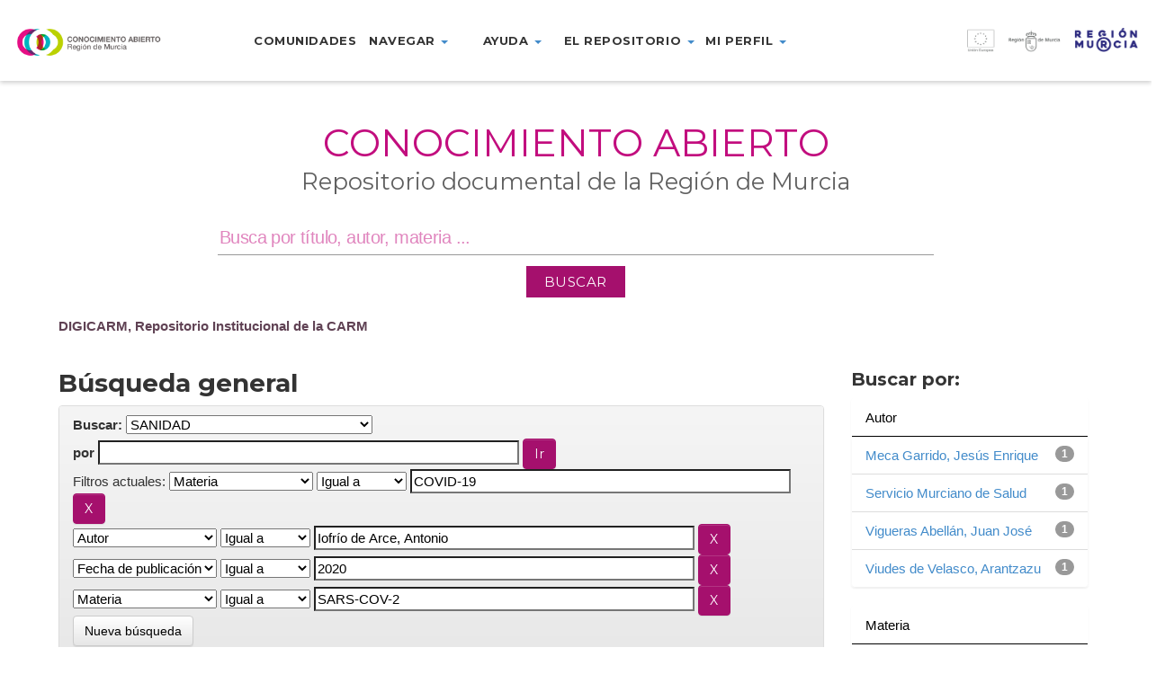

--- FILE ---
content_type: text/html;charset=UTF-8
request_url: https://dspace.carm.es/jspui/handle/20.500.11914/58/simple-search?query=&sort_by=score&order=desc&rpp=10&filter_field_1=subject&filter_type_1=equals&filter_value_1=COVID-19&filter_field_2=author&filter_type_2=equals&filter_value_2=Iofr%C3%ADo+de+Arce%2C+Antonio&filter_field_3=dateIssued&filter_type_3=equals&filter_value_3=2020&etal=0&filtername=subject&filterquery=SARS-COV-2&filtertype=equals
body_size: 37740
content:



















<!DOCTYPE html>
<html>
    <head>
        <title>DIGICARM, Repositorio Institucional de la CARM: Búsqueda general</title>
        <meta http-equiv="Content-Type" content="text/html; charset=UTF-8" />
        <meta name="Generator" content="DSpace 5.4" />
        <meta name="viewport" content="width=device-width, initial-scale=1.0">
        <link rel="shortcut icon" href="/jspui/favicon.ico" type="image/x-icon"/>
	    <link rel="stylesheet" href="/jspui/static/css/jquery-ui-1.10.3.custom/redmond/jquery-ui-1.10.3.custom.css" type="text/css" />
	    <link rel="stylesheet" href="/jspui/static/css/bootstrap/bootstrap.min.css" type="text/css" />
	    <link rel="stylesheet" href="/jspui/static/css/bootstrap/bootstrap-theme.min.css" type="text/css" />
	    <link rel="stylesheet" href="/jspui/static/css/bootstrap/dspace-theme.css" type="text/css" />
        <link rel="stylesheet" href="/jspui/static/css/custom/digicarm.css" type="text/css" />
        <link href="https://fonts.googleapis.com/css?family=Montserrat" rel="stylesheet" />
        <link href="https://fonts.googleapis.com/css?family=Montserrat:700" rel="stylesheet" />


        <link rel="search" type="application/opensearchdescription+xml" href="/jspui/open-search/description.xml" title="DSpace"/>

        
	<script type='text/javascript' src="/jspui/static/js/jquery/jquery-1.10.2.min.js"></script>
	<script type='text/javascript' src='/jspui/static/js/jquery/jquery-ui-1.10.3.custom.min.js'></script>
	<script type='text/javascript' src='/jspui/static/js/bootstrap/bootstrap.min.js'></script>
	<script type='text/javascript' src='/jspui/static/js/holder.js'></script>
	<script type="text/javascript" src="/jspui/utils.js"></script>
    <script type="text/javascript" src="/jspui/static/js/choice-support.js"> </script>

    <script type="text/javascript">
        jQuery(document).ready(function() {
            jQuery(document).scroll(function() {
                var value = jQuery(this).scrollTop();
                if ( value > 0 ) {
                    jQuery("header").css("height","66px");
                    jQuery("header .menu-container > ul").css("margin-top", "-12px");
                    jQuery(".logo-container").css("margin-top", "18px");
                    jQuery(".marca-reg-logo-container").css("margin-top", "19px");
                    jQuery(".eu-region-logo-container").css("margin-top", "19px");
                    jQuery(".carm-logo-container").css("margin-top", "8px");
                    jQuery("header .menu-container > ul > li").css("padding-bottom", "18px");
                    jQuery(".navbar-toggle").css("margin-top", "18px");
                }
                else {
                    jQuery("header").css("height","90px");
                    jQuery("header .menu-container > ul").css("margin-top", "0px");
                    jQuery(".logo-container").css("margin-top", "30px");
                    jQuery(".marca-reg-logo-container").css("margin-top", "30px");
                    jQuery(".eu-region-logo-container").css("margin-top", "31px");
                    jQuery(".carm-logo-container").css("margin-top", "22px");
                    jQuery("header .menu-container > ul > li").css("padding-bottom", "30px");
                    jQuery(".navbar-toggle").css("margin-top", "26px");
                }
            });
        });
    </script>

    
    
		<script type="text/javascript">
	var jQ = jQuery.noConflict();
	jQ(document).ready(function() {
		jQ( "#spellCheckQuery").click(function(){
			jQ("#query").val(jQ(this).attr('data-spell'));
			jQ("#main-query-submit").click();
		});
		jQ( "#filterquery" )
			.autocomplete({
				source: function( request, response ) {
					jQ.ajax({
						url: "/jspui/json/discovery/autocomplete?query=&filter_field_1=subject&filter_type_1=equals&filter_value_1=COVID-19&filter_field_2=author&filter_type_2=equals&filter_value_2=Iofr%C3%ADo+de+Arce%2C+Antonio&filter_field_3=dateIssued&filter_type_3=equals&filter_value_3=2020&filter_field_4=subject&filter_type_4=equals&filter_value_4=SARS-COV-2",
						dataType: "json",
						cache: false,
						data: {
							auto_idx: jQ("#filtername").val(),
							auto_query: request.term,
							auto_sort: 'count',
							auto_type: jQ("#filtertype").val(),
							location: '20.500.11914/58'	
						},
						success: function( data ) {
							response( jQ.map( data.autocomplete, function( item ) {
								var tmp_val = item.authorityKey;
								if (tmp_val == null || tmp_val == '')
								{
									tmp_val = item.displayedValue;
								}
								return {
									label: item.displayedValue + " (" + item.count + ")",
									value: tmp_val
								};
							}))			
						}
					})
				}
			});
	});
	function validateFilters() {
		return document.getElementById("filterquery").value.length > 0;
	}
</script>
		
    

<!-- HTML5 shim and Respond.js IE8 support of HTML5 elements and media queries -->
<!--[if lt IE 9]>
  <script src="/jspui/static/js/html5shiv.js"></script>
  <script src="/jspui/static/js/respond.min.js"></script>
<![endif]-->
    </head>

    
    
    <body class="undernavigation">
    <a class="sr-only" href="#content">Skip navigation</a>

    <header id="header" class="w-light w-sticky w-full w-text-dark active">

        <div class="navbar-header">
            <a class="navbar-toggle" data-toggle="collapse" data-target="#menu-collapse">
                <span class="icon-bar"></span>
                <span class="icon-bar"></span>
                <span class="icon-bar"></span>
            </a>
        </div>

        <div id="digicarm-div" class="col-lg-2 col-md-2 col-sm-8  col-xs-8">
            <a href="/jspui/" title="DIGICARM logo"><div class="logo-container"></div></a>
        </div>
        <div id="menu-main" class="col-lg-7 col-md-7 col-sm-8 menu-container" style="display:flex; justify-content: center" >
            <ul class="nav navbar-nav">
                <!-- Quitados los data-toggle="dropdown" de los <a> -->
                <li><a href="/jspui/community-list">Comunidades</a></li>
                <li class="dropdown">
                    <a href="#" class="dropdown-toggle" role="button" aria-haspopup="true" aria-expanded="false">Navegar <span class="caret"></span></a>
                      <ul class="dropdown-menu">
                        <li><a href="/jspui/browse?type=title">Navegar por título</a></li>
                        <li><a href="/jspui/browse?type=subject">Navegar por Materia</a></li>
                        <li><a href="/jspui/browse?type=dateissued">Navegar por fecha</a></li>
                        <li><a href="/jspui/browse?type=author">Navegar por Autor</a></li>
                      </ul>
                </li>
                <li class="dropdown">
                  <a href="#" class="dropdown-toggle" role="button" aria-haspopup="true" aria-expanded="false">Ayuda <span class="caret"></span></a>
                  <ul class="dropdown-menu">
                    <li><a href="https://conocimientoabierto.carm.es/?page_id=2432">¿Cómo buscar?</a></li>
                    <li><a href="https://conocimientoabierto.carm.es/?page_id=2434">Preguntas frecuentes</a></li>
                  </ul>
                </li>
                <li class="dropdown">
                  <a href="#" class="dropdown-toggle" role="button" aria-haspopup="true" aria-expanded="false">El repositorio <span class="caret"></span></a>
                  <ul class="dropdown-menu">
                    <li><a href="https://conocimientoabierto.carm.es/?page_id=2436">¿Qué es Conocimiento Abierto?</a></li>
                    <li><a href="https://conocimientoabierto.carm.es/?page_id=2438">Equipo responsable</a></li>
                    <li><a href="https://conocimientoabierto.carm.es/?page_id=2440">Estándares y metadatos</a></li>
                    <!--<li><a href="/jspui/digiCARM/condiciones-uso.jsp">Condiciones de acceso</a></li>-->
                  </ul>
                </li>
                <li class="dropdown">
                  <a href="#" class="dropdown-toggle" role="button" aria-haspopup="true" aria-expanded="false">Mi perfil <span class="caret"></span></a>
                  <ul class="dropdown-menu">
                    <li><a href="/jspui/subscribe">Recibir actualizaciones por email</a></li>
                    <li><a href="/jspui/profile">Editar perfil</a></li>
                  </ul>
                </li>
                <!--<li><a href="#">Noticias</a></li>-->
              </ul>
        </div>
        <div id="eu-div" class="col-lg-3 col-md-3 col-sm-3 col-xs-2">
            <a href="http://ec.europa.eu/regional_policy/es/funding/erdf/" target="_blank" title="Fondo Europeo de Desarrollo Regional">
                <div class="eu-region-logo-container"> &nbsp; </div>
            </a>
        </div>

        <div id="menu-collapse" class="navbar-collapse collapse menu-container-b" style="clear: both;" >
            <ul class="nav navbar-nav">
                <!-- Quitados los data-toggle="dropdown" de los <a> -->
                <li><a href="/jspui/community-list">Comunidades</a></li>
                <li class="dropdown">
                    <a href="#" class="dropdown-toggle" role="button" aria-haspopup="true" aria-expanded="false">Navegar <span class="caret"></span></a>
                      <ul class="dropdown-menu">
                        <li><a href="/jspui/browse?type=title">Navegar por título</a></li>
                        <li><a href="/jspui/browse?type=subject">Navegar por Materia</a></li>
                        <li><a href="/jspui/browse?type=dateissued">Navegar por fecha</a></li>
                        <li><a href="/jspui/browse?type=author">Navegar por Autor</a></li>
                      </ul>
                </li>
                <li class="dropdown">
                  <a href="#" class="dropdown-toggle" role="button" aria-haspopup="true" aria-expanded="false">Ayuda <span class="caret"></span></a>
                  <ul class="dropdown-menu">
                    <li><a href="https://conocimientoabierto.carm.es/?page_id=2432">¿Cómo buscar?</a></li>
                    <li><a href="https://conocimientoabierto.carm.es/?page_id=2434">Preguntas frecuentes</a></li>
                  </ul>
                </li>
                <li class="dropdown">
                  <a href="#" class="dropdown-toggle" role="button" aria-haspopup="true" aria-expanded="false">El repositorio <span class="caret"></span></a>
                  <ul class="dropdown-menu">
                    <li><a href="https://conocimientoabierto.carm.es/?page_id=2436">¿Qué es Conocimiento Abierto?</a></li>
                    <li><a href="https://conocimientoabierto.carm.es/?page_id=2438">Equipo responsable</a></li>
                    <li><a href="https://conocimientoabierto.carm.es/?page_id=2440">Estándares y metadatos</a></li>
                    <!--<li><a href="/jspui/digiCARM/condiciones-uso.jsp">Condiciones de acceso</a></li>-->
                  </ul>
                </li>
                <li class="dropdown">
                  <a href="#" class="dropdown-toggle" role="button" aria-haspopup="true" aria-expanded="false">Mi perfil <span class="caret"></span></a>
                  <ul class="dropdown-menu">
                    <li><a href="/jspui/subscribe">Recibir actualizaciones por email</a></li>
                    <li><a href="/jspui/profile">Editar perfil</a></li>
                  </ul>
                </li>
                <!--<li><a href="#">Noticias</a></li>-->
            </ul>
        </div>
    </header>


<main id="content" role="main">

<div class="main-content full-width header-space">
    <section class="w-section no-padding w-v-align w-middle">
        <div>
            <div class="row">
                <div id="search-container" class="col col-lg-12 col-md-12 col-sm-12 col-xs-12 text-center">
                    <div class="col-inner">
                        <div class="w-space" style="height:36px"></div>
                        <!--<div class="marca-reg-logo-container"></div>-->
                        <div data-animation="fadeInLeft" class="">
                            <h1 style="background-color:#fff;font-size: 3.3vw;color: #c20d7e; font-weight:400;font-style:normal; text-transform: uppercase">Conocimiento Abierto</h1>
                        </div>
                        <div data-animation="fadeInRight" class=""auto>
                            <h2 style="font-size: 2vw;color: #606060;line-height: 0;font-weight:400;font-style:normal;text-transform:none">Repositorio documental de la Región de Murcia</h2>
                        </div>
                        <div class="row">
                            <div class="col-sm-1"></div>
                            <div class="vc_wp_search wpb_content_element mainsearchform col-sm-10" style="display:flex; justify-content: center">
                                <form action="/jspui/simple-search" method="get" class="search-form" style="margin-bottom: 2%; margin-top: 1%;">
                                    <div class="widget widget_search" style="margin-bottom: 12px;">                               
                                        <input type="text" name="query" id="tequery" aria-labelledby="s" value="" placeholder="Busca por título, autor, materia ..." class="keyword">
                                    </div>
                                    <div>
                                        <input class="btnBuscar" value="BUSCAR" type="submit">
                                    </div>
                                </form>
                            </div>
                            <div class="col-sm-1"></div>
                        </div>
                    </div>
                </div>
            </div>
        </div>
    </section>
</div>


<div class="container" style="margin-bottom: 8px;">
                



  <!-- btn-success -->

<ol class="breadcrumb">

  <li><a href="/jspui/">DIGICARM, Repositorio Institucional de la CARM</a></li>

</ol>

</div>                



        
<div class="container">

	<div class="row">
		<div class="col-md-9">
		








































    

<h2>Búsqueda general</h2>

<div class="discovery-search-form panel panel-default">
    
	<div class="discovery-query panel-heading">
    <form action="simple-search" method="get">
         <label for="tlocation">
         	Buscar: 
         </label>
         <select name="location" id="tlocation">

									<option value="/">Todo DIGICARM </option>

                                <option value="20.500.11914/58" selected="selected">
                                	SANIDAD</option>

                                <option value="20.500.11914/2454" >
                                	Asistencia Sanitaria (Sanidad)</option>

                                <option value="20.500.11914/4344" >
                                	Especial sobre el COVID-19 (Sanidad)</option>

                                <option value="20.500.11914/59" >
                                	Planificación Sanitaria (Sanidad)</option>

                                <option value="20.500.11914/60" >
                                	Salud Pública (Sanidad)</option>

                                <option value="20.500.11914/2207" >
                                	Memorias (Sanidad)</option>

                                <option value="20.500.11914/7705" >
                                	Sin título</option>
                                </select><br/>
                                <label for="query">por </label>
                                <input type="text" size="50" id="query" name="query" value=""/>
                                <input type="submit" id="main-query-submit" class="btn btn-primary" value="Ir " />
                  
                                <input type="hidden" value="10" name="rpp" />
                                <input type="hidden" value="score" name="sort_by" />
                                <input type="hidden" value="desc" name="order" />
                                
		<div class="discovery-search-appliedFilters">
		<span>Filtros actuales:</span>
		
			    <select id="filter_field_1" name="filter_field_1">
				<option value="title">Título</option><option value="author">Autor</option><option value="subject" selected="selected">Materia</option><option value="dateIssued">Fecha de publicación</option>
				</select>
				<select id="filter_type_1" name="filter_type_1">
				<option value="equals" selected="selected">Igual a</option><option value="contains">Contiene</option><option value="authority">ID</option><option value="notequals">No igual a</option><option value="notcontains">No contiene</option><option value="notauthority">No ID</option>
				</select>
				<input type="text" id="filter_value_1" name="filter_value_1" value="COVID-19" size="45"/>
				<input class="btn btn-default" type="submit" id="submit_filter_remove_1" name="submit_filter_remove_1" value="X" />
				<br/>
				
			    <select id="filter_field_2" name="filter_field_2">
				<option value="title">Título</option><option value="author" selected="selected">Autor</option><option value="subject">Materia</option><option value="dateIssued">Fecha de publicación</option>
				</select>
				<select id="filter_type_2" name="filter_type_2">
				<option value="equals" selected="selected">Igual a</option><option value="contains">Contiene</option><option value="authority">ID</option><option value="notequals">No igual a</option><option value="notcontains">No contiene</option><option value="notauthority">No ID</option>
				</select>
				<input type="text" id="filter_value_2" name="filter_value_2" value="Iofrío&#x20;de&#x20;Arce,&#x20;Antonio" size="45"/>
				<input class="btn btn-default" type="submit" id="submit_filter_remove_2" name="submit_filter_remove_2" value="X" />
				<br/>
				
			    <select id="filter_field_3" name="filter_field_3">
				<option value="title">Título</option><option value="author">Autor</option><option value="subject">Materia</option><option value="dateIssued" selected="selected">Fecha de publicación</option>
				</select>
				<select id="filter_type_3" name="filter_type_3">
				<option value="equals" selected="selected">Igual a</option><option value="contains">Contiene</option><option value="authority">ID</option><option value="notequals">No igual a</option><option value="notcontains">No contiene</option><option value="notauthority">No ID</option>
				</select>
				<input type="text" id="filter_value_3" name="filter_value_3" value="2020" size="45"/>
				<input class="btn btn-default" type="submit" id="submit_filter_remove_3" name="submit_filter_remove_3" value="X" />
				<br/>
				
			    <select id="filter_field_4" name="filter_field_4">
				<option value="title">Título</option><option value="author">Autor</option><option value="subject" selected="selected">Materia</option><option value="dateIssued">Fecha de publicación</option>
				</select>
				<select id="filter_type_4" name="filter_type_4">
				<option value="equals" selected="selected">Igual a</option><option value="contains">Contiene</option><option value="authority">ID</option><option value="notequals">No igual a</option><option value="notcontains">No contiene</option><option value="notauthority">No ID</option>
				</select>
				<input type="text" id="filter_value_4" name="filter_value_4" value="SARS-COV-2" size="45"/>
				<input class="btn btn-default" type="submit" id="submit_filter_remove_4" name="submit_filter_remove_4" value="X" />
				<br/>
				
		</div>

<a class="btn btn-default" href="/jspui/simple-search">Nueva búsqueda</a>	
		</form>
		</div>

		<div class="discovery-search-filters panel-body">
		<h5>Agregar filtros:</h5>
		<p class="discovery-search-filters-hint">Utiliza filtros para refinar los resultados de búsqueda</p>
		<form action="simple-search" method="get">
		<input type="hidden" value="20.500.11914&#x2F;58" name="location" />
		<input type="hidden" value="" name="query" />
		
				    <input type="hidden" id="filter_field_1" name="filter_field_1" value="subject" />
					<input type="hidden" id="filter_type_1" name="filter_type_1" value="equals" />
					<input type="hidden" id="filter_value_1" name="filter_value_1" value="COVID-19" />
					
				    <input type="hidden" id="filter_field_2" name="filter_field_2" value="author" />
					<input type="hidden" id="filter_type_2" name="filter_type_2" value="equals" />
					<input type="hidden" id="filter_value_2" name="filter_value_2" value="Iofrío&#x20;de&#x20;Arce,&#x20;Antonio" />
					
				    <input type="hidden" id="filter_field_3" name="filter_field_3" value="dateIssued" />
					<input type="hidden" id="filter_type_3" name="filter_type_3" value="equals" />
					<input type="hidden" id="filter_value_3" name="filter_value_3" value="2020" />
					
				    <input type="hidden" id="filter_field_4" name="filter_field_4" value="subject" />
					<input type="hidden" id="filter_type_4" name="filter_type_4" value="equals" />
					<input type="hidden" id="filter_value_4" name="filter_value_4" value="SARS-COV-2" />
					
		<select id="filtername" name="filtername">
		<option value="title">Título</option><option value="author">Autor</option><option value="subject">Materia</option><option value="dateIssued">Fecha de publicación</option>
		</select>
		<select id="filtertype" name="filtertype">
		<option value="equals">Igual a</option><option value="contains">Contiene</option><option value="authority">ID</option><option value="notequals">No igual a</option><option value="notcontains">No contiene</option><option value="notauthority">No ID</option>
		</select>
		<input type="text" id="filterquery" name="filterquery" size="45" required="required" />
		<input type="hidden" value="10" name="rpp" />
		<input type="hidden" value="score" name="sort_by" />
		<input type="hidden" value="desc" name="order" />
		<input class="btn btn-default" type="submit" value="Agregar" onclick="return validateFilters()" />
		</form>
		</div>        

        
   <div class="discovery-pagination-controls panel-footer">
   <form action="simple-search" method="get">
   <input type="hidden" value="20.500.11914&#x2F;58" name="location" />
   <input type="hidden" value="" name="query" />
	
				    <input type="hidden" id="filter_field_1" name="filter_field_1" value="subject" />
					<input type="hidden" id="filter_type_1" name="filter_type_1" value="equals" />
					<input type="hidden" id="filter_value_1" name="filter_value_1" value="COVID-19" />
					
				    <input type="hidden" id="filter_field_2" name="filter_field_2" value="author" />
					<input type="hidden" id="filter_type_2" name="filter_type_2" value="equals" />
					<input type="hidden" id="filter_value_2" name="filter_value_2" value="Iofrío&#x20;de&#x20;Arce,&#x20;Antonio" />
					
				    <input type="hidden" id="filter_field_3" name="filter_field_3" value="dateIssued" />
					<input type="hidden" id="filter_type_3" name="filter_type_3" value="equals" />
					<input type="hidden" id="filter_value_3" name="filter_value_3" value="2020" />
					
				    <input type="hidden" id="filter_field_4" name="filter_field_4" value="subject" />
					<input type="hidden" id="filter_type_4" name="filter_type_4" value="equals" />
					<input type="hidden" id="filter_value_4" name="filter_value_4" value="SARS-COV-2" />
						
           <label for="rpp">Resultados por página</label>
           <select name="rpp">

                   <option value="5" >5</option>

                   <option value="10" selected="selected">10</option>

                   <option value="15" >15</option>

                   <option value="20" >20</option>

                   <option value="25" >25</option>

                   <option value="30" >30</option>

                   <option value="35" >35</option>

                   <option value="40" >40</option>

                   <option value="45" >45</option>

                   <option value="50" >50</option>

                   <option value="55" >55</option>

                   <option value="60" >60</option>

                   <option value="65" >65</option>

                   <option value="70" >70</option>

                   <option value="75" >75</option>

                   <option value="80" >80</option>

                   <option value="85" >85</option>

                   <option value="90" >90</option>

                   <option value="95" >95</option>

                   <option value="100" >100</option>

           </select>
           &nbsp;|&nbsp;

               <label for="sort_by">Ordenar por</label>
               <select name="sort_by">
                   <option value="score">Relevancia</option>
 <option value="dc.title_sort" >Título</option> <option value="dc.date.issued_dt" >Fecha de Publicación</option>
               </select>

           <label for="order">En orden</label>
           <select name="order">
               <option value="ASC" >Ascendente</option>
               <option value="DESC" selected="selected">Descendente</option>
           </select>
           <label for="etal">Autor/registro</label>
           <select name="etal">

               <option value="0" selected="selected">Todo</option>
<option value="1" >1</option>
                       <option value="5" >5</option>

                       <option value="10" >10</option>

                       <option value="15" >15</option>

                       <option value="20" >20</option>

                       <option value="25" >25</option>

                       <option value="30" >30</option>

                       <option value="35" >35</option>

                       <option value="40" >40</option>

                       <option value="45" >45</option>

                       <option value="50" >50</option>

           </select>
           <input class="btn btn-default" type="submit" name="submit_search" value="Actualizar" />


</form>
   </div>
</div>   

<hr/>
<div class="discovery-result-pagination row container">

    
	<div class="alert alert-info">Resultados 1-1 de 1. </div>
    <ul class="pagination pull-right">
	<li class="disabled"><span>Anterior </span></li>
	
	<li class="active"><span>1</span></li>

	<li class="disabled"><span>Siguiente </span></li>
	</ul>
<!-- give a content to the div -->
</div>
<div class="discovery-result-results">





    <div class="panel panel-info">
    <div class="panel-heading">Resultados por ítem: </div>
    <table align="center" class="table" summary="This table browses all dspace content">
<tr>
<th id="t1" class="oddRowEvenCol">Fecha de publicación</th><th id="t2" class="oddRowOddCol">Título</th><th id="t3" class="oddRowEvenCol">Autor(es)</th></tr><tr><td headers="t1" class="evenRowEvenCol" nowrap="nowrap" align="right">26-mar-2020</td><td headers="t2" class="evenRowOddCol" ><a href="/jspui/handle/20.500.11914/4355">Manejo&#x20;pediátrico&#x20;en&#x20;atención&#x20;primaria.&#x20;Adaptación&#x20;para&#x20;el&#x20;Servicio&#x20;Murciano&#x20;de&#x20;Salud</a></td><td headers="t3" class="evenRowEvenCol" ><em><a href="/jspui/browse?type=author&amp;value=Servicio+Murciano+de+Salud">Servicio&#x20;Murciano&#x20;de&#x20;Salud</a>; <a href="/jspui/browse?type=author&amp;value=Iofr%C3%ADo+de+Arce%2C+Antonio">Iofrío&#x20;de&#x20;Arce,&#x20;Antonio</a>; <a href="/jspui/browse?type=author&amp;value=Viudes+de+Velasco%2C+Arantzazu">Viudes&#x20;de&#x20;Velasco,&#x20;Arantzazu</a>; <a href="/jspui/browse?type=author&amp;value=Meca+Garrido%2C+Jes%C3%BAs+Enrique">Meca&#x20;Garrido,&#x20;Jesús&#x20;Enrique</a>; <a href="/jspui/browse?type=author&amp;value=Vigueras+Abell%C3%A1n%2C+Juan+Jos%C3%A9">Vigueras&#x20;Abellán,&#x20;Juan&#x20;José</a></em></td></tr>
</table>

    </div>

</div>
















            

	</div>
	<div class="col-md-3">
                    


<h3 class="facets">Buscar por:</h3>
<div id="facets" class="facetsBox">

<div id="facet_author" class="panel panel-success">
	    <div class="panel-heading">Autor</div>
	    <ul class="list-group"><li class="list-group-item"><span class="badge">1</span> <a href="/jspui/handle/20.500.11914/58/simple-search?query=&amp;sort_by=score&amp;order=desc&amp;rpp=10&amp;filter_field_1=subject&amp;filter_type_1=equals&amp;filter_value_1=COVID-19&amp;filter_field_2=author&amp;filter_type_2=equals&amp;filter_value_2=Iofr%C3%ADo+de+Arce%2C+Antonio&amp;filter_field_3=dateIssued&amp;filter_type_3=equals&amp;filter_value_3=2020&amp;filter_field_4=subject&amp;filter_type_4=equals&amp;filter_value_4=SARS-COV-2&amp;etal=0&amp;filtername=author&amp;filterquery=Meca+Garrido%2C+Jes%C3%BAs+Enrique&amp;filtertype=equals"
                title="Filtrar por Meca Garrido, Jesús Enrique">
                Meca Garrido, Jesús Enrique</a></li><li class="list-group-item"><span class="badge">1</span> <a href="/jspui/handle/20.500.11914/58/simple-search?query=&amp;sort_by=score&amp;order=desc&amp;rpp=10&amp;filter_field_1=subject&amp;filter_type_1=equals&amp;filter_value_1=COVID-19&amp;filter_field_2=author&amp;filter_type_2=equals&amp;filter_value_2=Iofr%C3%ADo+de+Arce%2C+Antonio&amp;filter_field_3=dateIssued&amp;filter_type_3=equals&amp;filter_value_3=2020&amp;filter_field_4=subject&amp;filter_type_4=equals&amp;filter_value_4=SARS-COV-2&amp;etal=0&amp;filtername=author&amp;filterquery=Servicio+Murciano+de+Salud&amp;filtertype=equals"
                title="Filtrar por Servicio Murciano de Salud">
                Servicio Murciano de Salud</a></li><li class="list-group-item"><span class="badge">1</span> <a href="/jspui/handle/20.500.11914/58/simple-search?query=&amp;sort_by=score&amp;order=desc&amp;rpp=10&amp;filter_field_1=subject&amp;filter_type_1=equals&amp;filter_value_1=COVID-19&amp;filter_field_2=author&amp;filter_type_2=equals&amp;filter_value_2=Iofr%C3%ADo+de+Arce%2C+Antonio&amp;filter_field_3=dateIssued&amp;filter_type_3=equals&amp;filter_value_3=2020&amp;filter_field_4=subject&amp;filter_type_4=equals&amp;filter_value_4=SARS-COV-2&amp;etal=0&amp;filtername=author&amp;filterquery=Vigueras+Abell%C3%A1n%2C+Juan+Jos%C3%A9&amp;filtertype=equals"
                title="Filtrar por Vigueras Abellán, Juan José">
                Vigueras Abellán, Juan José</a></li><li class="list-group-item"><span class="badge">1</span> <a href="/jspui/handle/20.500.11914/58/simple-search?query=&amp;sort_by=score&amp;order=desc&amp;rpp=10&amp;filter_field_1=subject&amp;filter_type_1=equals&amp;filter_value_1=COVID-19&amp;filter_field_2=author&amp;filter_type_2=equals&amp;filter_value_2=Iofr%C3%ADo+de+Arce%2C+Antonio&amp;filter_field_3=dateIssued&amp;filter_type_3=equals&amp;filter_value_3=2020&amp;filter_field_4=subject&amp;filter_type_4=equals&amp;filter_value_4=SARS-COV-2&amp;etal=0&amp;filtername=author&amp;filterquery=Viudes+de+Velasco%2C+Arantzazu&amp;filtertype=equals"
                title="Filtrar por Viudes de Velasco, Arantzazu">
                Viudes de Velasco, Arantzazu</a></li></ul></div><div id="facet_subject" class="panel panel-success">
	    <div class="panel-heading">Materia</div>
	    <ul class="list-group"><li class="list-group-item"><span class="badge">1</span> <a href="/jspui/handle/20.500.11914/58/simple-search?query=&amp;sort_by=score&amp;order=desc&amp;rpp=10&amp;filter_field_1=subject&amp;filter_type_1=equals&amp;filter_value_1=COVID-19&amp;filter_field_2=author&amp;filter_type_2=equals&amp;filter_value_2=Iofr%C3%ADo+de+Arce%2C+Antonio&amp;filter_field_3=dateIssued&amp;filter_type_3=equals&amp;filter_value_3=2020&amp;filter_field_4=subject&amp;filter_type_4=equals&amp;filter_value_4=SARS-COV-2&amp;etal=0&amp;filtername=subject&amp;filterquery=Atenci%C3%B3n+Primaria&amp;filtertype=equals"
                title="Filtrar por Atención Primaria">
                Atención Primaria</a></li><li class="list-group-item"><span class="badge">1</span> <a href="/jspui/handle/20.500.11914/58/simple-search?query=&amp;sort_by=score&amp;order=desc&amp;rpp=10&amp;filter_field_1=subject&amp;filter_type_1=equals&amp;filter_value_1=COVID-19&amp;filter_field_2=author&amp;filter_type_2=equals&amp;filter_value_2=Iofr%C3%ADo+de+Arce%2C+Antonio&amp;filter_field_3=dateIssued&amp;filter_type_3=equals&amp;filter_value_3=2020&amp;filter_field_4=subject&amp;filter_type_4=equals&amp;filter_value_4=SARS-COV-2&amp;etal=0&amp;filtername=subject&amp;filterquery=Documentos+t%C3%A9cnicos&amp;filtertype=equals"
                title="Filtrar por Documentos técnicos">
                Documentos técnicos</a></li><li class="list-group-item"><span class="badge">1</span> <a href="/jspui/handle/20.500.11914/58/simple-search?query=&amp;sort_by=score&amp;order=desc&amp;rpp=10&amp;filter_field_1=subject&amp;filter_type_1=equals&amp;filter_value_1=COVID-19&amp;filter_field_2=author&amp;filter_type_2=equals&amp;filter_value_2=Iofr%C3%ADo+de+Arce%2C+Antonio&amp;filter_field_3=dateIssued&amp;filter_type_3=equals&amp;filter_value_3=2020&amp;filter_field_4=subject&amp;filter_type_4=equals&amp;filter_value_4=SARS-COV-2&amp;etal=0&amp;filtername=subject&amp;filterquery=Pandemias&amp;filtertype=equals"
                title="Filtrar por Pandemias">
                Pandemias</a></li><li class="list-group-item"><span class="badge">1</span> <a href="/jspui/handle/20.500.11914/58/simple-search?query=&amp;sort_by=score&amp;order=desc&amp;rpp=10&amp;filter_field_1=subject&amp;filter_type_1=equals&amp;filter_value_1=COVID-19&amp;filter_field_2=author&amp;filter_type_2=equals&amp;filter_value_2=Iofr%C3%ADo+de+Arce%2C+Antonio&amp;filter_field_3=dateIssued&amp;filter_type_3=equals&amp;filter_value_3=2020&amp;filter_field_4=subject&amp;filter_type_4=equals&amp;filter_value_4=SARS-COV-2&amp;etal=0&amp;filtername=subject&amp;filterquery=Pedriatr%C3%ADa&amp;filtertype=equals"
                title="Filtrar por Pedriatría">
                Pedriatría</a></li><li class="list-group-item"><span class="badge">1</span> <a href="/jspui/handle/20.500.11914/58/simple-search?query=&amp;sort_by=score&amp;order=desc&amp;rpp=10&amp;filter_field_1=subject&amp;filter_type_1=equals&amp;filter_value_1=COVID-19&amp;filter_field_2=author&amp;filter_type_2=equals&amp;filter_value_2=Iofr%C3%ADo+de+Arce%2C+Antonio&amp;filter_field_3=dateIssued&amp;filter_type_3=equals&amp;filter_value_3=2020&amp;filter_field_4=subject&amp;filter_type_4=equals&amp;filter_value_4=SARS-COV-2&amp;etal=0&amp;filtername=subject&amp;filterquery=Servicio+Murciano+de+Salud&amp;filtertype=equals"
                title="Filtrar por Servicio Murciano de Salud">
                Servicio Murciano de Salud</a></li></ul></div>

</div>


    </div>
    </div>       

</div>
</main>


<footer id="footer" class="footer-v2 w-full">
  <div class="footer-wrapper">
    <div id="footer-bottom">
      <div class="container">
        <div class="col-lg-12 col-md-12" style="text-align: center;height: 86px;">
          <a href="http://www.carm.es/web/pagina?IDCONTENIDO=1&IDTIPO=180" target="_blank" title="Comunidad Autónoma de la Región de Murcia">
            <img src="/jspui/static/img/footer-logo-carm.png" />
          </a>
        </div>
        <div class="col-lg-12 col-md-12">
          <div id="footer-text">
            <p style="text-align: center">
              <span style="color: #ffffff">
                <a href="https://conocimientoabierto.carm.es/?page_id=2442">CONTACTO</a>
              </span><span class="separator">|</span>
              <span style="color: #fff">
                <a href="https://conocimientoabierto.carm.es/?page_id=2444">ACCESIBILIDAD</a>
              </span>
              <span  class="separator">|</span>
              <span style="color: #ffffff">
                <a href="https://conocimientoabierto.carm.es/?page_id=1941">MAPA WEB</a>
              </span><span  class="separator">|</span>
              <span style="color: #fff">
                <a href="#" onclick="var popupwin = window.open('/jspui/help/index.html','dspacepopup','height=600,width=550,resizable,scrollbars');popupwin.focus();return false;">AYUDA </a>
                <!--<a href="/jspui/digiCARM/como-buscar.jsp">AYUDA </a>-->
              </span>
            </p>            
          </div>
        </div>            
        <!--<div class="col-lg-3 col-lg-offset-2 col-md-12">
          <div id="footer-nav" class="col-lg-6 col-lg-offset-6 col-md-12">
            <ul class="social-icons">
              <li>
                <a href="http://www.facebook.com" target="_blank" title="Facebook" data-placement="top"><i class="flora-icon-facebook"></i></a>
              </li>
              <li>
                <a href="https://plus.google.com" target="_blank" title="Google+" data-placement="top"><i class="flora-icon-google-plus"></i></a>
              </li>
              <li>
                <a href="https://es.linkedin.com" target="_blank" title="LinkedIn" data-placement="top"><i class="flora-icon-linkedin"></i></a>
              </li>
            </ul>                            
          </div>
        </div>-->
    </div>
        <!--<div id="toplink-wrapper"> //FIXME
          <a href="#"><i class="flora-icon-up-1"></i></a>
        </div>-->
    </div>
 
  </div>
</footer>
<link id="google_fonts_exo100100italic200200italic300300italicregularitalic500500italic600600italic700700italic800800italic900900italic" href="//fonts.googleapis.com/css?family=Exo%3A100%2C100italic%2C200%2C200italic%2C300%2C300italic%2Cregular%2Citalic%2C500%2C500italic%2C600%2C600italic%2C700%2C700italic%2C800%2C800italic%2C900%2C900italic" rel="stylesheet" property="stylesheet" type="text/css" media="all">
</body>
</html>
